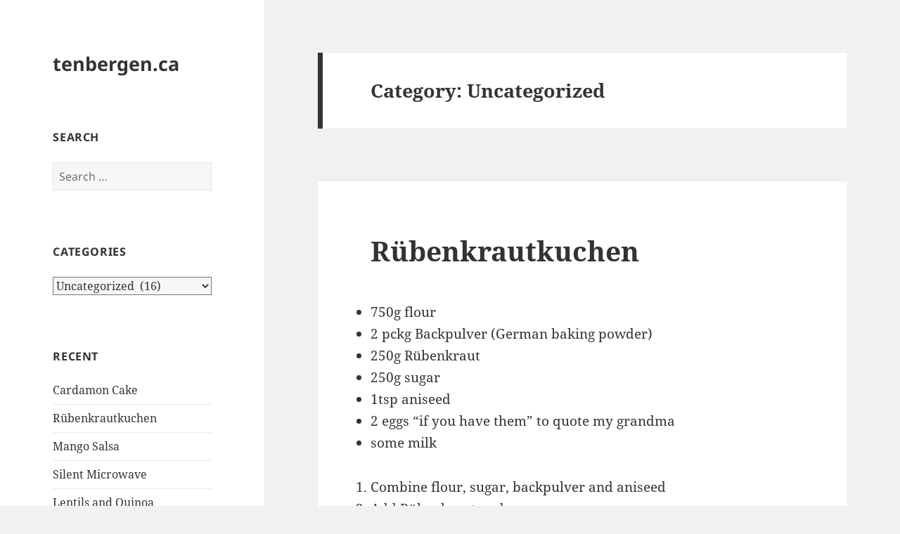

--- FILE ---
content_type: text/html; charset=UTF-8
request_url: https://www.tenbergen.ca/category/uncategorized/
body_size: 12839
content:
<!DOCTYPE html>
<html lang="en-CA" class="no-js">
<head>
	<meta charset="UTF-8">
	<meta name="viewport" content="width=device-width, initial-scale=1.0">
	<link rel="profile" href="https://gmpg.org/xfn/11">
	<link rel="pingback" href="https://www.tenbergen.ca/xmlrpc.php">
	<script>(function(html){html.className = html.className.replace(/\bno-js\b/,'js')})(document.documentElement);</script>
<title>Uncategorized &#8211; tenbergen.ca</title>
<meta name='robots' content='max-image-preview:large' />
	<style>img:is([sizes="auto" i], [sizes^="auto," i]) { contain-intrinsic-size: 3000px 1500px }</style>
	<link rel="alternate" type="application/rss+xml" title="tenbergen.ca &raquo; Feed" href="https://www.tenbergen.ca/feed/" />
<link rel="alternate" type="application/rss+xml" title="tenbergen.ca &raquo; Comments Feed" href="https://www.tenbergen.ca/comments/feed/" />
<link rel="alternate" type="application/rss+xml" title="tenbergen.ca &raquo; Uncategorized Category Feed" href="https://www.tenbergen.ca/category/uncategorized/feed/" />
<script>
window._wpemojiSettings = {"baseUrl":"https:\/\/s.w.org\/images\/core\/emoji\/16.0.1\/72x72\/","ext":".png","svgUrl":"https:\/\/s.w.org\/images\/core\/emoji\/16.0.1\/svg\/","svgExt":".svg","source":{"concatemoji":"https:\/\/www.tenbergen.ca\/wp-includes\/js\/wp-emoji-release.min.js?ver=6.8.3"}};
/*! This file is auto-generated */
!function(s,n){var o,i,e;function c(e){try{var t={supportTests:e,timestamp:(new Date).valueOf()};sessionStorage.setItem(o,JSON.stringify(t))}catch(e){}}function p(e,t,n){e.clearRect(0,0,e.canvas.width,e.canvas.height),e.fillText(t,0,0);var t=new Uint32Array(e.getImageData(0,0,e.canvas.width,e.canvas.height).data),a=(e.clearRect(0,0,e.canvas.width,e.canvas.height),e.fillText(n,0,0),new Uint32Array(e.getImageData(0,0,e.canvas.width,e.canvas.height).data));return t.every(function(e,t){return e===a[t]})}function u(e,t){e.clearRect(0,0,e.canvas.width,e.canvas.height),e.fillText(t,0,0);for(var n=e.getImageData(16,16,1,1),a=0;a<n.data.length;a++)if(0!==n.data[a])return!1;return!0}function f(e,t,n,a){switch(t){case"flag":return n(e,"\ud83c\udff3\ufe0f\u200d\u26a7\ufe0f","\ud83c\udff3\ufe0f\u200b\u26a7\ufe0f")?!1:!n(e,"\ud83c\udde8\ud83c\uddf6","\ud83c\udde8\u200b\ud83c\uddf6")&&!n(e,"\ud83c\udff4\udb40\udc67\udb40\udc62\udb40\udc65\udb40\udc6e\udb40\udc67\udb40\udc7f","\ud83c\udff4\u200b\udb40\udc67\u200b\udb40\udc62\u200b\udb40\udc65\u200b\udb40\udc6e\u200b\udb40\udc67\u200b\udb40\udc7f");case"emoji":return!a(e,"\ud83e\udedf")}return!1}function g(e,t,n,a){var r="undefined"!=typeof WorkerGlobalScope&&self instanceof WorkerGlobalScope?new OffscreenCanvas(300,150):s.createElement("canvas"),o=r.getContext("2d",{willReadFrequently:!0}),i=(o.textBaseline="top",o.font="600 32px Arial",{});return e.forEach(function(e){i[e]=t(o,e,n,a)}),i}function t(e){var t=s.createElement("script");t.src=e,t.defer=!0,s.head.appendChild(t)}"undefined"!=typeof Promise&&(o="wpEmojiSettingsSupports",i=["flag","emoji"],n.supports={everything:!0,everythingExceptFlag:!0},e=new Promise(function(e){s.addEventListener("DOMContentLoaded",e,{once:!0})}),new Promise(function(t){var n=function(){try{var e=JSON.parse(sessionStorage.getItem(o));if("object"==typeof e&&"number"==typeof e.timestamp&&(new Date).valueOf()<e.timestamp+604800&&"object"==typeof e.supportTests)return e.supportTests}catch(e){}return null}();if(!n){if("undefined"!=typeof Worker&&"undefined"!=typeof OffscreenCanvas&&"undefined"!=typeof URL&&URL.createObjectURL&&"undefined"!=typeof Blob)try{var e="postMessage("+g.toString()+"("+[JSON.stringify(i),f.toString(),p.toString(),u.toString()].join(",")+"));",a=new Blob([e],{type:"text/javascript"}),r=new Worker(URL.createObjectURL(a),{name:"wpTestEmojiSupports"});return void(r.onmessage=function(e){c(n=e.data),r.terminate(),t(n)})}catch(e){}c(n=g(i,f,p,u))}t(n)}).then(function(e){for(var t in e)n.supports[t]=e[t],n.supports.everything=n.supports.everything&&n.supports[t],"flag"!==t&&(n.supports.everythingExceptFlag=n.supports.everythingExceptFlag&&n.supports[t]);n.supports.everythingExceptFlag=n.supports.everythingExceptFlag&&!n.supports.flag,n.DOMReady=!1,n.readyCallback=function(){n.DOMReady=!0}}).then(function(){return e}).then(function(){var e;n.supports.everything||(n.readyCallback(),(e=n.source||{}).concatemoji?t(e.concatemoji):e.wpemoji&&e.twemoji&&(t(e.twemoji),t(e.wpemoji)))}))}((window,document),window._wpemojiSettings);
</script>
<style id='wp-emoji-styles-inline-css'>

	img.wp-smiley, img.emoji {
		display: inline !important;
		border: none !important;
		box-shadow: none !important;
		height: 1em !important;
		width: 1em !important;
		margin: 0 0.07em !important;
		vertical-align: -0.1em !important;
		background: none !important;
		padding: 0 !important;
	}
</style>
<link rel='stylesheet' id='wp-block-library-css' href='https://www.tenbergen.ca/wp-includes/css/dist/block-library/style.min.css?ver=6.8.3' media='all' />
<style id='wp-block-library-theme-inline-css'>
.wp-block-audio :where(figcaption){color:#555;font-size:13px;text-align:center}.is-dark-theme .wp-block-audio :where(figcaption){color:#ffffffa6}.wp-block-audio{margin:0 0 1em}.wp-block-code{border:1px solid #ccc;border-radius:4px;font-family:Menlo,Consolas,monaco,monospace;padding:.8em 1em}.wp-block-embed :where(figcaption){color:#555;font-size:13px;text-align:center}.is-dark-theme .wp-block-embed :where(figcaption){color:#ffffffa6}.wp-block-embed{margin:0 0 1em}.blocks-gallery-caption{color:#555;font-size:13px;text-align:center}.is-dark-theme .blocks-gallery-caption{color:#ffffffa6}:root :where(.wp-block-image figcaption){color:#555;font-size:13px;text-align:center}.is-dark-theme :root :where(.wp-block-image figcaption){color:#ffffffa6}.wp-block-image{margin:0 0 1em}.wp-block-pullquote{border-bottom:4px solid;border-top:4px solid;color:currentColor;margin-bottom:1.75em}.wp-block-pullquote cite,.wp-block-pullquote footer,.wp-block-pullquote__citation{color:currentColor;font-size:.8125em;font-style:normal;text-transform:uppercase}.wp-block-quote{border-left:.25em solid;margin:0 0 1.75em;padding-left:1em}.wp-block-quote cite,.wp-block-quote footer{color:currentColor;font-size:.8125em;font-style:normal;position:relative}.wp-block-quote:where(.has-text-align-right){border-left:none;border-right:.25em solid;padding-left:0;padding-right:1em}.wp-block-quote:where(.has-text-align-center){border:none;padding-left:0}.wp-block-quote.is-large,.wp-block-quote.is-style-large,.wp-block-quote:where(.is-style-plain){border:none}.wp-block-search .wp-block-search__label{font-weight:700}.wp-block-search__button{border:1px solid #ccc;padding:.375em .625em}:where(.wp-block-group.has-background){padding:1.25em 2.375em}.wp-block-separator.has-css-opacity{opacity:.4}.wp-block-separator{border:none;border-bottom:2px solid;margin-left:auto;margin-right:auto}.wp-block-separator.has-alpha-channel-opacity{opacity:1}.wp-block-separator:not(.is-style-wide):not(.is-style-dots){width:100px}.wp-block-separator.has-background:not(.is-style-dots){border-bottom:none;height:1px}.wp-block-separator.has-background:not(.is-style-wide):not(.is-style-dots){height:2px}.wp-block-table{margin:0 0 1em}.wp-block-table td,.wp-block-table th{word-break:normal}.wp-block-table :where(figcaption){color:#555;font-size:13px;text-align:center}.is-dark-theme .wp-block-table :where(figcaption){color:#ffffffa6}.wp-block-video :where(figcaption){color:#555;font-size:13px;text-align:center}.is-dark-theme .wp-block-video :where(figcaption){color:#ffffffa6}.wp-block-video{margin:0 0 1em}:root :where(.wp-block-template-part.has-background){margin-bottom:0;margin-top:0;padding:1.25em 2.375em}
</style>
<style id='classic-theme-styles-inline-css'>
/*! This file is auto-generated */
.wp-block-button__link{color:#fff;background-color:#32373c;border-radius:9999px;box-shadow:none;text-decoration:none;padding:calc(.667em + 2px) calc(1.333em + 2px);font-size:1.125em}.wp-block-file__button{background:#32373c;color:#fff;text-decoration:none}
</style>
<style id='global-styles-inline-css'>
:root{--wp--preset--aspect-ratio--square: 1;--wp--preset--aspect-ratio--4-3: 4/3;--wp--preset--aspect-ratio--3-4: 3/4;--wp--preset--aspect-ratio--3-2: 3/2;--wp--preset--aspect-ratio--2-3: 2/3;--wp--preset--aspect-ratio--16-9: 16/9;--wp--preset--aspect-ratio--9-16: 9/16;--wp--preset--color--black: #000000;--wp--preset--color--cyan-bluish-gray: #abb8c3;--wp--preset--color--white: #fff;--wp--preset--color--pale-pink: #f78da7;--wp--preset--color--vivid-red: #cf2e2e;--wp--preset--color--luminous-vivid-orange: #ff6900;--wp--preset--color--luminous-vivid-amber: #fcb900;--wp--preset--color--light-green-cyan: #7bdcb5;--wp--preset--color--vivid-green-cyan: #00d084;--wp--preset--color--pale-cyan-blue: #8ed1fc;--wp--preset--color--vivid-cyan-blue: #0693e3;--wp--preset--color--vivid-purple: #9b51e0;--wp--preset--color--dark-gray: #111;--wp--preset--color--light-gray: #f1f1f1;--wp--preset--color--yellow: #f4ca16;--wp--preset--color--dark-brown: #352712;--wp--preset--color--medium-pink: #e53b51;--wp--preset--color--light-pink: #ffe5d1;--wp--preset--color--dark-purple: #2e2256;--wp--preset--color--purple: #674970;--wp--preset--color--blue-gray: #22313f;--wp--preset--color--bright-blue: #55c3dc;--wp--preset--color--light-blue: #e9f2f9;--wp--preset--gradient--vivid-cyan-blue-to-vivid-purple: linear-gradient(135deg,rgba(6,147,227,1) 0%,rgb(155,81,224) 100%);--wp--preset--gradient--light-green-cyan-to-vivid-green-cyan: linear-gradient(135deg,rgb(122,220,180) 0%,rgb(0,208,130) 100%);--wp--preset--gradient--luminous-vivid-amber-to-luminous-vivid-orange: linear-gradient(135deg,rgba(252,185,0,1) 0%,rgba(255,105,0,1) 100%);--wp--preset--gradient--luminous-vivid-orange-to-vivid-red: linear-gradient(135deg,rgba(255,105,0,1) 0%,rgb(207,46,46) 100%);--wp--preset--gradient--very-light-gray-to-cyan-bluish-gray: linear-gradient(135deg,rgb(238,238,238) 0%,rgb(169,184,195) 100%);--wp--preset--gradient--cool-to-warm-spectrum: linear-gradient(135deg,rgb(74,234,220) 0%,rgb(151,120,209) 20%,rgb(207,42,186) 40%,rgb(238,44,130) 60%,rgb(251,105,98) 80%,rgb(254,248,76) 100%);--wp--preset--gradient--blush-light-purple: linear-gradient(135deg,rgb(255,206,236) 0%,rgb(152,150,240) 100%);--wp--preset--gradient--blush-bordeaux: linear-gradient(135deg,rgb(254,205,165) 0%,rgb(254,45,45) 50%,rgb(107,0,62) 100%);--wp--preset--gradient--luminous-dusk: linear-gradient(135deg,rgb(255,203,112) 0%,rgb(199,81,192) 50%,rgb(65,88,208) 100%);--wp--preset--gradient--pale-ocean: linear-gradient(135deg,rgb(255,245,203) 0%,rgb(182,227,212) 50%,rgb(51,167,181) 100%);--wp--preset--gradient--electric-grass: linear-gradient(135deg,rgb(202,248,128) 0%,rgb(113,206,126) 100%);--wp--preset--gradient--midnight: linear-gradient(135deg,rgb(2,3,129) 0%,rgb(40,116,252) 100%);--wp--preset--gradient--dark-gray-gradient-gradient: linear-gradient(90deg, rgba(17,17,17,1) 0%, rgba(42,42,42,1) 100%);--wp--preset--gradient--light-gray-gradient: linear-gradient(90deg, rgba(241,241,241,1) 0%, rgba(215,215,215,1) 100%);--wp--preset--gradient--white-gradient: linear-gradient(90deg, rgba(255,255,255,1) 0%, rgba(230,230,230,1) 100%);--wp--preset--gradient--yellow-gradient: linear-gradient(90deg, rgba(244,202,22,1) 0%, rgba(205,168,10,1) 100%);--wp--preset--gradient--dark-brown-gradient: linear-gradient(90deg, rgba(53,39,18,1) 0%, rgba(91,67,31,1) 100%);--wp--preset--gradient--medium-pink-gradient: linear-gradient(90deg, rgba(229,59,81,1) 0%, rgba(209,28,51,1) 100%);--wp--preset--gradient--light-pink-gradient: linear-gradient(90deg, rgba(255,229,209,1) 0%, rgba(255,200,158,1) 100%);--wp--preset--gradient--dark-purple-gradient: linear-gradient(90deg, rgba(46,34,86,1) 0%, rgba(66,48,123,1) 100%);--wp--preset--gradient--purple-gradient: linear-gradient(90deg, rgba(103,73,112,1) 0%, rgba(131,93,143,1) 100%);--wp--preset--gradient--blue-gray-gradient: linear-gradient(90deg, rgba(34,49,63,1) 0%, rgba(52,75,96,1) 100%);--wp--preset--gradient--bright-blue-gradient: linear-gradient(90deg, rgba(85,195,220,1) 0%, rgba(43,180,211,1) 100%);--wp--preset--gradient--light-blue-gradient: linear-gradient(90deg, rgba(233,242,249,1) 0%, rgba(193,218,238,1) 100%);--wp--preset--font-size--small: 13px;--wp--preset--font-size--medium: 20px;--wp--preset--font-size--large: 36px;--wp--preset--font-size--x-large: 42px;--wp--preset--spacing--20: 0.44rem;--wp--preset--spacing--30: 0.67rem;--wp--preset--spacing--40: 1rem;--wp--preset--spacing--50: 1.5rem;--wp--preset--spacing--60: 2.25rem;--wp--preset--spacing--70: 3.38rem;--wp--preset--spacing--80: 5.06rem;--wp--preset--shadow--natural: 6px 6px 9px rgba(0, 0, 0, 0.2);--wp--preset--shadow--deep: 12px 12px 50px rgba(0, 0, 0, 0.4);--wp--preset--shadow--sharp: 6px 6px 0px rgba(0, 0, 0, 0.2);--wp--preset--shadow--outlined: 6px 6px 0px -3px rgba(255, 255, 255, 1), 6px 6px rgba(0, 0, 0, 1);--wp--preset--shadow--crisp: 6px 6px 0px rgba(0, 0, 0, 1);}:where(.is-layout-flex){gap: 0.5em;}:where(.is-layout-grid){gap: 0.5em;}body .is-layout-flex{display: flex;}.is-layout-flex{flex-wrap: wrap;align-items: center;}.is-layout-flex > :is(*, div){margin: 0;}body .is-layout-grid{display: grid;}.is-layout-grid > :is(*, div){margin: 0;}:where(.wp-block-columns.is-layout-flex){gap: 2em;}:where(.wp-block-columns.is-layout-grid){gap: 2em;}:where(.wp-block-post-template.is-layout-flex){gap: 1.25em;}:where(.wp-block-post-template.is-layout-grid){gap: 1.25em;}.has-black-color{color: var(--wp--preset--color--black) !important;}.has-cyan-bluish-gray-color{color: var(--wp--preset--color--cyan-bluish-gray) !important;}.has-white-color{color: var(--wp--preset--color--white) !important;}.has-pale-pink-color{color: var(--wp--preset--color--pale-pink) !important;}.has-vivid-red-color{color: var(--wp--preset--color--vivid-red) !important;}.has-luminous-vivid-orange-color{color: var(--wp--preset--color--luminous-vivid-orange) !important;}.has-luminous-vivid-amber-color{color: var(--wp--preset--color--luminous-vivid-amber) !important;}.has-light-green-cyan-color{color: var(--wp--preset--color--light-green-cyan) !important;}.has-vivid-green-cyan-color{color: var(--wp--preset--color--vivid-green-cyan) !important;}.has-pale-cyan-blue-color{color: var(--wp--preset--color--pale-cyan-blue) !important;}.has-vivid-cyan-blue-color{color: var(--wp--preset--color--vivid-cyan-blue) !important;}.has-vivid-purple-color{color: var(--wp--preset--color--vivid-purple) !important;}.has-black-background-color{background-color: var(--wp--preset--color--black) !important;}.has-cyan-bluish-gray-background-color{background-color: var(--wp--preset--color--cyan-bluish-gray) !important;}.has-white-background-color{background-color: var(--wp--preset--color--white) !important;}.has-pale-pink-background-color{background-color: var(--wp--preset--color--pale-pink) !important;}.has-vivid-red-background-color{background-color: var(--wp--preset--color--vivid-red) !important;}.has-luminous-vivid-orange-background-color{background-color: var(--wp--preset--color--luminous-vivid-orange) !important;}.has-luminous-vivid-amber-background-color{background-color: var(--wp--preset--color--luminous-vivid-amber) !important;}.has-light-green-cyan-background-color{background-color: var(--wp--preset--color--light-green-cyan) !important;}.has-vivid-green-cyan-background-color{background-color: var(--wp--preset--color--vivid-green-cyan) !important;}.has-pale-cyan-blue-background-color{background-color: var(--wp--preset--color--pale-cyan-blue) !important;}.has-vivid-cyan-blue-background-color{background-color: var(--wp--preset--color--vivid-cyan-blue) !important;}.has-vivid-purple-background-color{background-color: var(--wp--preset--color--vivid-purple) !important;}.has-black-border-color{border-color: var(--wp--preset--color--black) !important;}.has-cyan-bluish-gray-border-color{border-color: var(--wp--preset--color--cyan-bluish-gray) !important;}.has-white-border-color{border-color: var(--wp--preset--color--white) !important;}.has-pale-pink-border-color{border-color: var(--wp--preset--color--pale-pink) !important;}.has-vivid-red-border-color{border-color: var(--wp--preset--color--vivid-red) !important;}.has-luminous-vivid-orange-border-color{border-color: var(--wp--preset--color--luminous-vivid-orange) !important;}.has-luminous-vivid-amber-border-color{border-color: var(--wp--preset--color--luminous-vivid-amber) !important;}.has-light-green-cyan-border-color{border-color: var(--wp--preset--color--light-green-cyan) !important;}.has-vivid-green-cyan-border-color{border-color: var(--wp--preset--color--vivid-green-cyan) !important;}.has-pale-cyan-blue-border-color{border-color: var(--wp--preset--color--pale-cyan-blue) !important;}.has-vivid-cyan-blue-border-color{border-color: var(--wp--preset--color--vivid-cyan-blue) !important;}.has-vivid-purple-border-color{border-color: var(--wp--preset--color--vivid-purple) !important;}.has-vivid-cyan-blue-to-vivid-purple-gradient-background{background: var(--wp--preset--gradient--vivid-cyan-blue-to-vivid-purple) !important;}.has-light-green-cyan-to-vivid-green-cyan-gradient-background{background: var(--wp--preset--gradient--light-green-cyan-to-vivid-green-cyan) !important;}.has-luminous-vivid-amber-to-luminous-vivid-orange-gradient-background{background: var(--wp--preset--gradient--luminous-vivid-amber-to-luminous-vivid-orange) !important;}.has-luminous-vivid-orange-to-vivid-red-gradient-background{background: var(--wp--preset--gradient--luminous-vivid-orange-to-vivid-red) !important;}.has-very-light-gray-to-cyan-bluish-gray-gradient-background{background: var(--wp--preset--gradient--very-light-gray-to-cyan-bluish-gray) !important;}.has-cool-to-warm-spectrum-gradient-background{background: var(--wp--preset--gradient--cool-to-warm-spectrum) !important;}.has-blush-light-purple-gradient-background{background: var(--wp--preset--gradient--blush-light-purple) !important;}.has-blush-bordeaux-gradient-background{background: var(--wp--preset--gradient--blush-bordeaux) !important;}.has-luminous-dusk-gradient-background{background: var(--wp--preset--gradient--luminous-dusk) !important;}.has-pale-ocean-gradient-background{background: var(--wp--preset--gradient--pale-ocean) !important;}.has-electric-grass-gradient-background{background: var(--wp--preset--gradient--electric-grass) !important;}.has-midnight-gradient-background{background: var(--wp--preset--gradient--midnight) !important;}.has-small-font-size{font-size: var(--wp--preset--font-size--small) !important;}.has-medium-font-size{font-size: var(--wp--preset--font-size--medium) !important;}.has-large-font-size{font-size: var(--wp--preset--font-size--large) !important;}.has-x-large-font-size{font-size: var(--wp--preset--font-size--x-large) !important;}
:where(.wp-block-post-template.is-layout-flex){gap: 1.25em;}:where(.wp-block-post-template.is-layout-grid){gap: 1.25em;}
:where(.wp-block-columns.is-layout-flex){gap: 2em;}:where(.wp-block-columns.is-layout-grid){gap: 2em;}
:root :where(.wp-block-pullquote){font-size: 1.5em;line-height: 1.6;}
</style>
<link rel='stylesheet' id='twentyfifteen-fonts-css' href='https://www.tenbergen.ca/wp-content/themes/twentyfifteen/assets/fonts/noto-sans-plus-noto-serif-plus-inconsolata.css?ver=20230328' media='all' />
<link rel='stylesheet' id='genericons-css' href='https://www.tenbergen.ca/wp-content/themes/twentyfifteen/genericons/genericons.css?ver=20201026' media='all' />
<link rel='stylesheet' id='twentyfifteen-style-css' href='https://www.tenbergen.ca/wp-content/themes/twentyfifteen/style.css?ver=20250415' media='all' />
<link rel='stylesheet' id='twentyfifteen-block-style-css' href='https://www.tenbergen.ca/wp-content/themes/twentyfifteen/css/blocks.css?ver=20240715' media='all' />
<script src="https://www.tenbergen.ca/wp-includes/js/jquery/jquery.min.js?ver=3.7.1" id="jquery-core-js"></script>
<script src="https://www.tenbergen.ca/wp-includes/js/jquery/jquery-migrate.min.js?ver=3.4.1" id="jquery-migrate-js"></script>
<script id="twentyfifteen-script-js-extra">
var screenReaderText = {"expand":"<span class=\"screen-reader-text\">expand child menu<\/span>","collapse":"<span class=\"screen-reader-text\">collapse child menu<\/span>"};
</script>
<script src="https://www.tenbergen.ca/wp-content/themes/twentyfifteen/js/functions.js?ver=20250303" id="twentyfifteen-script-js" defer data-wp-strategy="defer"></script>
<link rel="https://api.w.org/" href="https://www.tenbergen.ca/wp-json/" /><link rel="alternate" title="JSON" type="application/json" href="https://www.tenbergen.ca/wp-json/wp/v2/categories/1" /><link rel="EditURI" type="application/rsd+xml" title="RSD" href="https://www.tenbergen.ca/xmlrpc.php?rsd" />
<meta name="generator" content="WordPress 6.8.3" />
<style>.recentcomments a{display:inline !important;padding:0 !important;margin:0 !important;}</style></head>

<body class="archive category category-uncategorized category-1 wp-embed-responsive wp-theme-twentyfifteen">
<div id="page" class="hfeed site">
	<a class="skip-link screen-reader-text" href="#content">
		Skip to content	</a>

	<div id="sidebar" class="sidebar">
		<header id="masthead" class="site-header">
			<div class="site-branding">
										<p class="site-title"><a href="https://www.tenbergen.ca/" rel="home" >tenbergen.ca</a></p>
										<button class="secondary-toggle">Menu and widgets</button>
			</div><!-- .site-branding -->
		</header><!-- .site-header -->

			<div id="secondary" class="secondary">

		
		
					<div id="widget-area" class="widget-area" role="complementary">
				<aside id="search-3" class="widget widget_search"><h2 class="widget-title">Search</h2><form role="search" method="get" class="search-form" action="https://www.tenbergen.ca/">
				<label>
					<span class="screen-reader-text">Search for:</span>
					<input type="search" class="search-field" placeholder="Search &hellip;" value="" name="s" />
				</label>
				<input type="submit" class="search-submit screen-reader-text" value="Search" />
			</form></aside><aside id="categories-3" class="widget widget_categories"><h2 class="widget-title">Categories</h2><form action="https://www.tenbergen.ca" method="get"><label class="screen-reader-text" for="cat">Categories</label><select  name='cat' id='cat' class='postform'>
	<option value='-1'>Select Category</option>
	<option class="level-0" value="5">As seen&nbsp;&nbsp;(8)</option>
	<option class="level-0" value="7">Lifelong learning&nbsp;&nbsp;(11)</option>
	<option class="level-0" value="10">Made by me&nbsp;&nbsp;(11)</option>
	<option class="level-0" value="4">Made me happy&nbsp;&nbsp;(16)</option>
	<option class="level-0" value="3">Making things work my way&nbsp;&nbsp;(32)</option>
	<option class="level-0" value="18">Neat fixes&nbsp;&nbsp;(3)</option>
	<option class="level-0" value="19">Rowing&nbsp;&nbsp;(3)</option>
	<option class="level-0" value="17">Tasty&nbsp;&nbsp;(9)</option>
	<option class="level-0" value="1" selected="selected">Uncategorized&nbsp;&nbsp;(16)</option>
	<option class="level-0" value="8">wikiwandering&nbsp;&nbsp;(2)</option>
</select>
</form><script>
(function() {
	var dropdown = document.getElementById( "cat" );
	function onCatChange() {
		if ( dropdown.options[ dropdown.selectedIndex ].value > 0 ) {
			dropdown.parentNode.submit();
		}
	}
	dropdown.onchange = onCatChange;
})();
</script>
</aside>
		<aside id="recent-posts-3" class="widget widget_recent_entries">
		<h2 class="widget-title">Recent</h2><nav aria-label="Recent">
		<ul>
											<li>
					<a href="https://www.tenbergen.ca/cardamon-cake/">Cardamon Cake</a>
									</li>
											<li>
					<a href="https://www.tenbergen.ca/rubenkrautkuchen/">Rübenkrautkuchen</a>
									</li>
											<li>
					<a href="https://www.tenbergen.ca/mango-salsa/">Mango Salsa</a>
									</li>
											<li>
					<a href="https://www.tenbergen.ca/silent-microwave/">Silent Microwave</a>
									</li>
											<li>
					<a href="https://www.tenbergen.ca/lentils-and-quinoa-2/">Lentils and Quinoa</a>
									</li>
					</ul>

		</nav></aside><aside id="linkcat-2" class="widget widget_links"><h2 class="widget-title">Blogroll</h2>
	<ul class='xoxo blogroll'>
<li><a href="http://www.instructables.com/member/berserk/" rel="me" title="Instructables profile since 2007" target="_blank">Instructables profile</a></li>
<li><a href="https://en.wikipedia.org/wiki/User:Tenbergen" rel="me" title="Wikipedia profile since 2006" target="_blank">Wikipedia profile</a></li>

	</ul>
</aside>
<aside id="tag_cloud-2" class="widget widget_tag_cloud"><h2 class="widget-title">Categories</h2><nav aria-label="Categories"><div class="tagcloud"><ul class='wp-tag-cloud' role='list'>
	<li><a href="https://www.tenbergen.ca/category/as_seen/" class="tag-cloud-link tag-link-5 tag-link-position-1" style="font-size: 14.326923076923pt;" aria-label="As seen (8 items)">As seen</a></li>
	<li><a href="https://www.tenbergen.ca/category/lifelong-learning/" class="tag-cloud-link tag-link-7 tag-link-position-2" style="font-size: 16.076923076923pt;" aria-label="Lifelong learning (11 items)">Lifelong learning</a></li>
	<li><a href="https://www.tenbergen.ca/category/made-by-me/" class="tag-cloud-link tag-link-10 tag-link-position-3" style="font-size: 16.076923076923pt;" aria-label="Made by me (11 items)">Made by me</a></li>
	<li><a href="https://www.tenbergen.ca/category/made_me_happy/" class="tag-cloud-link tag-link-4 tag-link-position-4" style="font-size: 18.096153846154pt;" aria-label="Made me happy (16 items)">Made me happy</a></li>
	<li><a href="https://www.tenbergen.ca/category/making_things_work_my_way/" class="tag-cloud-link tag-link-3 tag-link-position-5" style="font-size: 22pt;" aria-label="Making things work my way (32 items)">Making things work my way</a></li>
	<li><a href="https://www.tenbergen.ca/category/neat-fixes/" class="tag-cloud-link tag-link-18 tag-link-position-6" style="font-size: 9.6153846153846pt;" aria-label="Neat fixes (3 items)">Neat fixes</a></li>
	<li><a href="https://www.tenbergen.ca/category/rowing/" class="tag-cloud-link tag-link-19 tag-link-position-7" style="font-size: 9.6153846153846pt;" aria-label="Rowing (3 items)">Rowing</a></li>
	<li><a href="https://www.tenbergen.ca/category/tasty/" class="tag-cloud-link tag-link-17 tag-link-position-8" style="font-size: 15pt;" aria-label="Tasty (9 items)">Tasty</a></li>
	<li><a href="https://www.tenbergen.ca/category/uncategorized/" class="tag-cloud-link tag-link-1 tag-link-position-9" style="font-size: 18.096153846154pt;" aria-label="Uncategorized (16 items)">Uncategorized</a></li>
	<li><a href="https://www.tenbergen.ca/category/wikiwandering/" class="tag-cloud-link tag-link-8 tag-link-position-10" style="font-size: 8pt;" aria-label="wikiwandering (2 items)">wikiwandering</a></li>
</ul>
</div>
</nav></aside><aside id="search-2" class="widget widget_search"><form role="search" method="get" class="search-form" action="https://www.tenbergen.ca/">
				<label>
					<span class="screen-reader-text">Search for:</span>
					<input type="search" class="search-field" placeholder="Search &hellip;" value="" name="s" />
				</label>
				<input type="submit" class="search-submit screen-reader-text" value="Search" />
			</form></aside>
		<aside id="recent-posts-2" class="widget widget_recent_entries">
		<h2 class="widget-title">Recent Posts</h2><nav aria-label="Recent Posts">
		<ul>
											<li>
					<a href="https://www.tenbergen.ca/cardamon-cake/">Cardamon Cake</a>
									</li>
											<li>
					<a href="https://www.tenbergen.ca/rubenkrautkuchen/">Rübenkrautkuchen</a>
									</li>
											<li>
					<a href="https://www.tenbergen.ca/mango-salsa/">Mango Salsa</a>
									</li>
											<li>
					<a href="https://www.tenbergen.ca/silent-microwave/">Silent Microwave</a>
									</li>
											<li>
					<a href="https://www.tenbergen.ca/lentils-and-quinoa-2/">Lentils and Quinoa</a>
									</li>
					</ul>

		</nav></aside><aside id="recent-comments-2" class="widget widget_recent_comments"><h2 class="widget-title">Recent Comments</h2><nav aria-label="Recent Comments"><ul id="recentcomments"><li class="recentcomments"><span class="comment-author-link"><a href="http://www.joespringwrites.com" class="url" rel="ugc external nofollow">Joe Spring</a></span> on <a href="https://www.tenbergen.ca/3d-printed-fence-for-a-stanley-78-rabbet-plane/#comment-5291">3d printed fence for a Stanley #78 Rabbet Plane</a></li><li class="recentcomments"><span class="comment-author-link"><a href="https://www.tenbergen.ca" class="url" rel="ugc">admin</a></span> on <a href="https://www.tenbergen.ca/3d-printed-fence-for-a-stanley-78-rabbet-plane/#comment-1854">3d printed fence for a Stanley #78 Rabbet Plane</a></li><li class="recentcomments"><span class="comment-author-link">darryl portelli</span> on <a href="https://www.tenbergen.ca/3d-printed-fence-for-a-stanley-78-rabbet-plane/#comment-1853">3d printed fence for a Stanley #78 Rabbet Plane</a></li><li class="recentcomments"><span class="comment-author-link"><a href="https://www.tenbergen.ca" class="url" rel="ugc">admin</a></span> on <a href="https://www.tenbergen.ca/3d-printed-fence-for-a-stanley-78-rabbet-plane/#comment-1538">3d printed fence for a Stanley #78 Rabbet Plane</a></li><li class="recentcomments"><span class="comment-author-link">Joe</span> on <a href="https://www.tenbergen.ca/3d-printed-fence-for-a-stanley-78-rabbet-plane/#comment-1419">3d printed fence for a Stanley #78 Rabbet Plane</a></li></ul></nav></aside><aside id="archives-2" class="widget widget_archive"><h2 class="widget-title">Archives</h2><nav aria-label="Archives">
			<ul>
					<li><a href='https://www.tenbergen.ca/2023/04/'>April 2023</a></li>
	<li><a href='https://www.tenbergen.ca/2023/03/'>March 2023</a></li>
	<li><a href='https://www.tenbergen.ca/2022/12/'>December 2022</a></li>
	<li><a href='https://www.tenbergen.ca/2022/06/'>June 2022</a></li>
	<li><a href='https://www.tenbergen.ca/2022/04/'>April 2022</a></li>
	<li><a href='https://www.tenbergen.ca/2022/01/'>January 2022</a></li>
	<li><a href='https://www.tenbergen.ca/2021/02/'>February 2021</a></li>
	<li><a href='https://www.tenbergen.ca/2020/12/'>December 2020</a></li>
	<li><a href='https://www.tenbergen.ca/2020/10/'>October 2020</a></li>
	<li><a href='https://www.tenbergen.ca/2020/09/'>September 2020</a></li>
	<li><a href='https://www.tenbergen.ca/2020/08/'>August 2020</a></li>
	<li><a href='https://www.tenbergen.ca/2020/07/'>July 2020</a></li>
	<li><a href='https://www.tenbergen.ca/2019/09/'>September 2019</a></li>
	<li><a href='https://www.tenbergen.ca/2019/02/'>February 2019</a></li>
	<li><a href='https://www.tenbergen.ca/2019/01/'>January 2019</a></li>
	<li><a href='https://www.tenbergen.ca/2018/10/'>October 2018</a></li>
	<li><a href='https://www.tenbergen.ca/2018/08/'>August 2018</a></li>
	<li><a href='https://www.tenbergen.ca/2018/06/'>June 2018</a></li>
	<li><a href='https://www.tenbergen.ca/2018/05/'>May 2018</a></li>
	<li><a href='https://www.tenbergen.ca/2018/04/'>April 2018</a></li>
	<li><a href='https://www.tenbergen.ca/2018/03/'>March 2018</a></li>
	<li><a href='https://www.tenbergen.ca/2018/01/'>January 2018</a></li>
	<li><a href='https://www.tenbergen.ca/2017/10/'>October 2017</a></li>
	<li><a href='https://www.tenbergen.ca/2017/04/'>April 2017</a></li>
	<li><a href='https://www.tenbergen.ca/2017/01/'>January 2017</a></li>
	<li><a href='https://www.tenbergen.ca/2016/12/'>December 2016</a></li>
	<li><a href='https://www.tenbergen.ca/2016/11/'>November 2016</a></li>
	<li><a href='https://www.tenbergen.ca/2016/09/'>September 2016</a></li>
	<li><a href='https://www.tenbergen.ca/2016/08/'>August 2016</a></li>
	<li><a href='https://www.tenbergen.ca/2016/06/'>June 2016</a></li>
	<li><a href='https://www.tenbergen.ca/2016/04/'>April 2016</a></li>
	<li><a href='https://www.tenbergen.ca/2016/03/'>March 2016</a></li>
	<li><a href='https://www.tenbergen.ca/2016/02/'>February 2016</a></li>
	<li><a href='https://www.tenbergen.ca/2016/01/'>January 2016</a></li>
	<li><a href='https://www.tenbergen.ca/2015/12/'>December 2015</a></li>
	<li><a href='https://www.tenbergen.ca/2015/11/'>November 2015</a></li>
	<li><a href='https://www.tenbergen.ca/2015/10/'>October 2015</a></li>
	<li><a href='https://www.tenbergen.ca/2015/09/'>September 2015</a></li>
	<li><a href='https://www.tenbergen.ca/2015/08/'>August 2015</a></li>
	<li><a href='https://www.tenbergen.ca/2015/07/'>July 2015</a></li>
			</ul>

			</nav></aside><aside id="categories-2" class="widget widget_categories"><h2 class="widget-title">Categories</h2><nav aria-label="Categories">
			<ul>
					<li class="cat-item cat-item-5"><a href="https://www.tenbergen.ca/category/as_seen/">As seen</a>
</li>
	<li class="cat-item cat-item-7"><a href="https://www.tenbergen.ca/category/lifelong-learning/">Lifelong learning</a>
</li>
	<li class="cat-item cat-item-10"><a href="https://www.tenbergen.ca/category/made-by-me/">Made by me</a>
</li>
	<li class="cat-item cat-item-4"><a href="https://www.tenbergen.ca/category/made_me_happy/">Made me happy</a>
</li>
	<li class="cat-item cat-item-3"><a href="https://www.tenbergen.ca/category/making_things_work_my_way/">Making things work my way</a>
</li>
	<li class="cat-item cat-item-18"><a href="https://www.tenbergen.ca/category/neat-fixes/">Neat fixes</a>
</li>
	<li class="cat-item cat-item-19"><a href="https://www.tenbergen.ca/category/rowing/">Rowing</a>
</li>
	<li class="cat-item cat-item-17"><a href="https://www.tenbergen.ca/category/tasty/">Tasty</a>
</li>
	<li class="cat-item cat-item-1 current-cat"><a aria-current="page" href="https://www.tenbergen.ca/category/uncategorized/">Uncategorized</a>
</li>
	<li class="cat-item cat-item-8"><a href="https://www.tenbergen.ca/category/wikiwandering/">wikiwandering</a>
</li>
			</ul>

			</nav></aside><aside id="meta-2" class="widget widget_meta"><h2 class="widget-title">Meta</h2><nav aria-label="Meta">
		<ul>
						<li><a href="https://www.tenbergen.ca/wp-login.php">Log in</a></li>
			<li><a href="https://www.tenbergen.ca/feed/">Entries feed</a></li>
			<li><a href="https://www.tenbergen.ca/comments/feed/">Comments feed</a></li>

			<li><a href="https://en-ca.wordpress.org/">WordPress.org</a></li>
		</ul>

		</nav></aside>			</div><!-- .widget-area -->
		
	</div><!-- .secondary -->

	</div><!-- .sidebar -->

	<div id="content" class="site-content">

	<section id="primary" class="content-area">
		<main id="main" class="site-main">

		
			<header class="page-header">
				<h1 class="page-title">Category: <span>Uncategorized</span></h1>			</header><!-- .page-header -->

			
<article id="post-758" class="post-758 post type-post status-publish format-standard hentry category-uncategorized">
	
	<header class="entry-header">
		<h2 class="entry-title"><a href="https://www.tenbergen.ca/rubenkrautkuchen/" rel="bookmark">Rübenkrautkuchen</a></h2>	</header><!-- .entry-header -->

	<div class="entry-content">
		<ul>
<li>750g flour</li>
<li>2 pckg Backpulver (German baking powder)</li>
<li>250g Rübenkraut</li>
<li>250g sugar</li>
<li>1tsp aniseed</li>
<li>2 eggs &#8220;if you have them&#8221; to quote my grandma</li>
<li>some milk</li>
</ul>
<ol>
<li>Combine flour, sugar, backpulver and aniseed</li>
<li>Add Rübenkraut and eggs</li>
<li>Add enough milk so the dough is just about &#8220;not patschig&#8221; &#8211; gotta like these Oma descriptions, I think she meant it&#8217;s not runny</li>
<li>Grease a bundt cake form (or a loaf or other form) and add the dough</li>
<li>bake for at least an hour at &#8220;medium heat&#8221; (~350F)</li>
</ol>
	</div><!-- .entry-content -->

	
	<footer class="entry-footer">
		<span class="posted-on"><span class="screen-reader-text">Posted on </span><a href="https://www.tenbergen.ca/rubenkrautkuchen/" rel="bookmark"><time class="entry-date published updated" datetime="2023-03-10T22:16:01-06:00">2023-03-10</time></a></span><span class="cat-links"><span class="screen-reader-text">Categories </span><a href="https://www.tenbergen.ca/category/uncategorized/" rel="category tag">Uncategorized</a></span><span class="comments-link"><a href="https://www.tenbergen.ca/rubenkrautkuchen/#respond">Leave a comment<span class="screen-reader-text"> on Rübenkrautkuchen</span></a></span>			</footer><!-- .entry-footer -->

</article><!-- #post-758 -->

<article id="post-513" class="post-513 post type-post status-publish format-standard hentry category-uncategorized">
	
	<header class="entry-header">
		<h2 class="entry-title"><a href="https://www.tenbergen.ca/mango-salsa/" rel="bookmark">Mango Salsa</a></h2>	</header><!-- .entry-header -->

	<div class="entry-content">
		<ul>
<li>1-2 Mangos</li>
<li>1-2 Red Onions</li>
<li>1 or more Jalapenos (or other hot peppers)</li>
<li>Lotsa Cilantro (fresh or paste)</li>
<li>As much Lime juice as you like</li>
<li>Salt and pepper if you want</li>
</ul>
<p>Cut mix, and let sit for a few hours. Serve with tortilla chips. Maybe next time I make this I will finally remember to add a picture. </p>
	</div><!-- .entry-content -->

	
	<footer class="entry-footer">
		<span class="posted-on"><span class="screen-reader-text">Posted on </span><a href="https://www.tenbergen.ca/mango-salsa/" rel="bookmark"><time class="entry-date published updated" datetime="2022-12-17T17:20:19-06:00">2022-12-17</time></a></span><span class="cat-links"><span class="screen-reader-text">Categories </span><a href="https://www.tenbergen.ca/category/uncategorized/" rel="category tag">Uncategorized</a></span><span class="comments-link"><a href="https://www.tenbergen.ca/mango-salsa/#respond">Leave a comment<span class="screen-reader-text"> on Mango Salsa</span></a></span>			</footer><!-- .entry-footer -->

</article><!-- #post-513 -->

<article id="post-740" class="post-740 post type-post status-publish format-standard hentry category-uncategorized">
	
	<header class="entry-header">
		<h2 class="entry-title"><a href="https://www.tenbergen.ca/silent-microwave/" rel="bookmark">Silent Microwave</a></h2>	</header><!-- .entry-header -->

	<div class="entry-content">
		
<p>I was happy to find out that I can turn off the sound on my microwave. Without taking it apart to cut out the speaker, as I did on my UPS. The instructions vary for different microwaves, but for my Panasonic NN-ST663S the <a href="https://eng-ca.faq.panasonic.com/app/answers/detail/a_id/58363">instructions </a>are:</p>



<ol class="wp-block-list"><li>Plug it in, &#8220;88:88&#8221; displays</li><li>Press <strong>Start button </strong>to see the top or bottom bar of the last letter blink next to the kg or lb label; press [<strong>Timer/Clock</strong>] to choose between them if you want</li><li>Press [<strong>Start</strong>] again to display &#8220;Beep&#8221; The oven has both Beep On and Beep Off mode. Default is on.</li><li>Press [<strong>Timer/Clock</strong>] to change to &#8220;Beep Off&#8221;</li><li>Press [<strong>Stop/Reset</strong>] to exit.</li></ol>
	</div><!-- .entry-content -->

	
	<footer class="entry-footer">
		<span class="posted-on"><span class="screen-reader-text">Posted on </span><a href="https://www.tenbergen.ca/silent-microwave/" rel="bookmark"><time class="entry-date published updated" datetime="2022-06-15T23:38:33-06:00">2022-06-15</time></a></span><span class="cat-links"><span class="screen-reader-text">Categories </span><a href="https://www.tenbergen.ca/category/uncategorized/" rel="category tag">Uncategorized</a></span><span class="comments-link"><a href="https://www.tenbergen.ca/silent-microwave/#respond">Leave a comment<span class="screen-reader-text"> on Silent Microwave</span></a></span>			</footer><!-- .entry-footer -->

</article><!-- #post-740 -->

<article id="post-525" class="post-525 post type-post status-publish format-standard hentry category-uncategorized">
	
	<header class="entry-header">
		<h2 class="entry-title"><a href="https://www.tenbergen.ca/gurkensalat/" rel="bookmark">Gurkensalat</a></h2>	</header><!-- .entry-header -->

	<div class="entry-content">
		<p>Ingredients</p>
<p><span style="color: #ff0000;">There is a 30 min &#8211; 3hr sitting time in this recipe</span></p>
<ul>
<li>3 Cucumbers</li>
<li>salt</li>
<li>sugar/honey (6 tbsp)</li>
<li>dill (2 tbsbp)</li>
<li>vinegar (6 tbsp)</li>
<li>salt</li>
<li>pepper</li>
<li>onion (1 small, 1/4 of our usual)</li>
<li>cream or sour cream or milk (125ml or so)</li>
</ul>
<p>Instructions</p>
<ul>
<li>peel and slice 3 cucumbers</li>
<li>add a fair bit of salt to let them drain out water</li>
<li>wait for 30 min &#8211; 3hrs; slightly push water out of the cucumbers and discard the water</li>
<li>mix sauce and onions and add</li>
</ul>
	</div><!-- .entry-content -->

	
	<footer class="entry-footer">
		<span class="posted-on"><span class="screen-reader-text">Posted on </span><a href="https://www.tenbergen.ca/gurkensalat/" rel="bookmark"><time class="entry-date published" datetime="2022-01-15T21:20:23-06:00">2022-01-15</time><time class="updated" datetime="2022-01-15T21:31:48-06:00">2022-01-15</time></a></span><span class="cat-links"><span class="screen-reader-text">Categories </span><a href="https://www.tenbergen.ca/category/uncategorized/" rel="category tag">Uncategorized</a></span><span class="comments-link"><a href="https://www.tenbergen.ca/gurkensalat/#respond">Leave a comment<span class="screen-reader-text"> on Gurkensalat</span></a></span>			</footer><!-- .entry-footer -->

</article><!-- #post-525 -->

<article id="post-572" class="post-572 post type-post status-publish format-standard has-post-thumbnail hentry category-making_things_work_my_way category-neat-fixes category-uncategorized">
	
	<a class="post-thumbnail" href="https://www.tenbergen.ca/adjustable-gate-latch/" aria-hidden="true">
		<img width="825" height="510" src="https://www.tenbergen.ca/wp-content/uploads/2020/08/20200811_180509-825x510.jpg" class="attachment-post-thumbnail size-post-thumbnail wp-post-image" alt="Adjustable gate latch" decoding="async" fetchpriority="high" />	</a>

		
	<header class="entry-header">
		<h2 class="entry-title"><a href="https://www.tenbergen.ca/adjustable-gate-latch/" rel="bookmark">Adjustable gate latch</a></h2>	</header><!-- .entry-header -->

	<div class="entry-content">
		<div><img decoding="async" class="alignright wp-image-573" src="https://www.tenbergen.ca/wp-content/uploads/2020/08/20200811_180509-scaled.jpg" alt="" width="193" height="257" srcset="https://www.tenbergen.ca/wp-content/uploads/2020/08/20200811_180509-scaled.jpg 1920w, https://www.tenbergen.ca/wp-content/uploads/2020/08/20200811_180509-225x300.jpg 225w, https://www.tenbergen.ca/wp-content/uploads/2020/08/20200811_180509-768x1024.jpg 768w, https://www.tenbergen.ca/wp-content/uploads/2020/08/20200811_180509-1152x1536.jpg 1152w, https://www.tenbergen.ca/wp-content/uploads/2020/08/20200811_180509-1536x2048.jpg 1536w" sizes="(max-width: 193px) 100vw, 193px" />The soil in Winnipeg is all clay so it shifts a lot between dry and wet times. That means nothing is ever straight and level for long. So, the gate latch needs to be adjusted frequently.</div>
<div>I finally added the quick release from a bike seat for tool-less adjustments. I have a bunch of them around because I don&#8217;t like to help out the thieves by leaving them on a bike.</div>
	</div><!-- .entry-content -->

	
	<footer class="entry-footer">
		<span class="posted-on"><span class="screen-reader-text">Posted on </span><a href="https://www.tenbergen.ca/adjustable-gate-latch/" rel="bookmark"><time class="entry-date published" datetime="2020-08-12T22:07:15-06:00">2020-08-12</time><time class="updated" datetime="2021-03-24T18:32:29-06:00">2021-03-24</time></a></span><span class="cat-links"><span class="screen-reader-text">Categories </span><a href="https://www.tenbergen.ca/category/making_things_work_my_way/" rel="category tag">Making things work my way</a>, <a href="https://www.tenbergen.ca/category/neat-fixes/" rel="category tag">Neat fixes</a>, <a href="https://www.tenbergen.ca/category/uncategorized/" rel="category tag">Uncategorized</a></span><span class="comments-link"><a href="https://www.tenbergen.ca/adjustable-gate-latch/#respond">Leave a comment<span class="screen-reader-text"> on Adjustable gate latch</span></a></span>			</footer><!-- .entry-footer -->

</article><!-- #post-572 -->

<article id="post-529" class="post-529 post type-post status-publish format-standard hentry category-made-by-me category-made_me_happy category-tasty category-uncategorized">
	
	<header class="entry-header">
		<h2 class="entry-title"><a href="https://www.tenbergen.ca/shakshuka/" rel="bookmark">Shakshuka</a></h2>	</header><!-- .entry-header -->

	<div class="entry-content">
		
<div class="wp-block-image">
<figure class="alignright"><img decoding="async" width="2560" height="2495" class="wp-image-556" src="https://www.tenbergen.ca/wp-content/uploads/2020/07/20200726_133026-scaled.jpg" alt="Shakshuka in a frying pan" srcset="https://www.tenbergen.ca/wp-content/uploads/2020/07/20200726_133026-scaled.jpg 2560w, https://www.tenbergen.ca/wp-content/uploads/2020/07/20200726_133026-300x292.jpg 300w, https://www.tenbergen.ca/wp-content/uploads/2020/07/20200726_133026-1024x998.jpg 1024w, https://www.tenbergen.ca/wp-content/uploads/2020/07/20200726_133026-768x749.jpg 768w, https://www.tenbergen.ca/wp-content/uploads/2020/07/20200726_133026-1536x1497.jpg 1536w, https://www.tenbergen.ca/wp-content/uploads/2020/07/20200726_133026-2048x1996.jpg 2048w" sizes="(max-width: 2560px) 100vw, 2560px" /></figure>
</div>



<ul class="wp-block-list">
<li>1+ <strong>onion</strong>, diced</li>
<li class="wprm-recipe-ingredient"><span class="wprm-recipe-ingredient-amount">0+ </span><strong><span class="wprm-recipe-ingredient-name">red bell pepper</span></strong>, <span class="wprm-recipe-ingredient-notes wprm-recipe-ingredient-notes-normal">seeded and diced</span></li>
<li class="wprm-recipe-ingredient"><span class="wprm-recipe-ingredient-amount">2+ tbsp</span><span class="wprm-recipe-ingredient-name"> of prepared <strong>garlic </strong></span></li>
<li class="wprm-recipe-ingredient"><span class="wprm-recipe-ingredient-amount">2</span> <span class="wprm-recipe-ingredient-unit">tsp</span> <strong><span class="wprm-recipe-ingredient-name">paprika</span></strong></li>
<li class="wprm-recipe-ingredient"><span class="wprm-recipe-ingredient-amount">1</span> <span class="wprm-recipe-ingredient-unit">tsp</span> <strong><span class="wprm-recipe-ingredient-name">cumin</span></strong></li>
<li class="wprm-recipe-ingredient"><span class="wprm-recipe-ingredient-amount">1/4</span> <span class="wprm-recipe-ingredient-unit">tsp</span> <strong><span class="wprm-recipe-ingredient-name">chili powder</span></strong></li>
<li class="wprm-recipe-ingredient"><span class="wprm-recipe-ingredient-amount">1</span> <span class="wprm-recipe-ingredient-name">28-ounce <strong>can of whole peeled tomatoes</strong></span></li>
<li class="wprm-recipe-ingredient"><span class="wprm-recipe-ingredient-amount">6</span> <span class="wprm-recipe-ingredient-name">large <strong>eggs</strong></span></li>
<li class="wprm-recipe-ingredient"><span class="wprm-recipe-ingredient-name"><strong>salt and peppe</strong>r</span>, <span class="wprm-recipe-ingredient-notes wprm-recipe-ingredient-notes-normal">to taste</span></li>
<li class="wprm-recipe-ingredient"><span class="wprm-recipe-ingredient-name">0+ fresh or prepared <strong>cilantro</strong></span>, <span class="wprm-recipe-ingredient-notes wprm-recipe-ingredient-notes-normal">chopped</span></li>
<li class="wprm-recipe-ingredient"><span class="wprm-recipe-ingredient-name">0+ fresh <strong>parsley</strong></span>, <span class="wprm-recipe-ingredient-notes wprm-recipe-ingredient-notes-normal">chopped</span></li>
<li>0+ <strong>feta</strong></li>
</ul>



<ol class="wp-block-list">
<li>fry up onion and garlic until they start to brown</li>
<li>add spices, pepper and tomatoes and simmer</li>
<li>break up tomatos with a potato masher or similar so they are not too big but still have some texture</li>
<li>make a  hole for each egg and crack the egg into the sauce</li>
<li>cook with a lid for 5-8 minutes depending how you like your egg</li>
<li>Add feta, cilantro and parsley</li>
</ol>

<p><script type="application/ld+json">
    {
      "@context": "https://schema.org/",
      "@type": "Recipe",
      "name": "Shakshuka",
      "image": "https://www.tenbergen.ca/wp-content/uploads/2020/07/20200726_133026-scaled.jpg",
      "author": {
        "@type": "Person",
        "name": "Tenbergen"
      },
      "datePublished": "2022-01-15",
      "description": "Quick tomato and egg dish",
      "prepTime": "PT15M",
      "cookTime": "PT8M",
      "totalTime": "PT50M",
      "keywords": "egg, tomato, breakfast",
      "recipeYield": "3",
      "recipeCategory": "Breakfast",
      "recipeIngredient": [
        "2 cups of flour",
        "1 or more onion, diced",
        "0 or more red bell pepper, seeded and diced",
        "2+ tbsp of prepared garlic",
        "2 tsp paprika",
        "1 tsp cumin",
        "1/4 tsp chili powder",
        "1 28-ounce can of whole peeled tomatoes",
        "6 large eggs",
        "salt and pepper, to taste",
        "0 or more fresh or prepared cilantro, chopped",
        "0 or more fresh parsley, chopped",
        "0 or more feta"],
      "recipeInstructions": [
         {
          "@type": "HowToStep",
          "text": "fry up onion and garlic until they start to brown"
        },
        {
          "@type": "HowToStep",
          "text": "add spices, pepper and tomatoes and simmer"
        },
        {
          "@type": "HowToStep",
          "text": "break up tomatos with a potato masher or similar so they are not too big but still have some texture"
        },
        {
          "@type": "HowToStep",
          "text": "make a hole for each egg and crack the egg into the sauce"
        },
        {
          "@type": "HowToStep",
          "text": "cook with a lid for 5-8 minutes depending how you like your egg"
        },
        {
          "@type": "HowToStep",
          "text": "add feta, cilantro and parsley"
        }
      ]
    }
    </script></p>	</div><!-- .entry-content -->

	
	<footer class="entry-footer">
		<span class="posted-on"><span class="screen-reader-text">Posted on </span><a href="https://www.tenbergen.ca/shakshuka/" rel="bookmark"><time class="entry-date published" datetime="2020-07-26T12:48:39-06:00">2020-07-26</time><time class="updated" datetime="2023-10-05T21:02:38-06:00">2023-10-05</time></a></span><span class="cat-links"><span class="screen-reader-text">Categories </span><a href="https://www.tenbergen.ca/category/made-by-me/" rel="category tag">Made by me</a>, <a href="https://www.tenbergen.ca/category/made_me_happy/" rel="category tag">Made me happy</a>, <a href="https://www.tenbergen.ca/category/tasty/" rel="category tag">Tasty</a>, <a href="https://www.tenbergen.ca/category/uncategorized/" rel="category tag">Uncategorized</a></span><span class="comments-link"><a href="https://www.tenbergen.ca/shakshuka/#respond">Leave a comment<span class="screen-reader-text"> on Shakshuka</span></a></span>			</footer><!-- .entry-footer -->

</article><!-- #post-529 -->

<article id="post-449" class="post-449 post type-post status-publish format-standard hentry category-tasty category-uncategorized">
	
	<header class="entry-header">
		<h2 class="entry-title"><a href="https://www.tenbergen.ca/tete-dure/" rel="bookmark">Tete Dure</a></h2>	</header><!-- .entry-header -->

	<div class="entry-content">
		<p>A friend shared a nice cheese with me a little while ago: <a href="https://fromagescda.com/en/home/156-t%C3%AAte-dure.html">Tête Dure</a>. It&#8217;s a fairly firm cheese, full of flavour. I have looked for it in stores here, but have not found it. Her dad had brought it from Montreal, so maybe it&#8217;s not available here. I&#8217;d buy it again.</p>
	</div><!-- .entry-content -->

	
	<footer class="entry-footer">
		<span class="posted-on"><span class="screen-reader-text">Posted on </span><a href="https://www.tenbergen.ca/tete-dure/" rel="bookmark"><time class="entry-date published" datetime="2018-01-16T20:59:42-06:00">2018-01-16</time><time class="updated" datetime="2018-04-16T21:02:05-06:00">2018-04-16</time></a></span><span class="cat-links"><span class="screen-reader-text">Categories </span><a href="https://www.tenbergen.ca/category/tasty/" rel="category tag">Tasty</a>, <a href="https://www.tenbergen.ca/category/uncategorized/" rel="category tag">Uncategorized</a></span><span class="comments-link"><a href="https://www.tenbergen.ca/tete-dure/#respond">Leave a comment<span class="screen-reader-text"> on Tete Dure</span></a></span>			</footer><!-- .entry-footer -->

</article><!-- #post-449 -->

<article id="post-431" class="post-431 post type-post status-publish format-standard has-post-thumbnail hentry category-made-by-me category-making_things_work_my_way category-uncategorized">
	
	<a class="post-thumbnail" href="https://www.tenbergen.ca/tape-gun-masking-tape-dispenser/" aria-hidden="true">
		<img width="825" height="510" src="https://www.tenbergen.ca/wp-content/uploads/2018/03/20180310_180559-825x510.jpg" class="attachment-post-thumbnail size-post-thumbnail wp-post-image" alt="Tape Gun Masking Tape Dispenser" decoding="async" loading="lazy" />	</a>

		
	<header class="entry-header">
		<h2 class="entry-title"><a href="https://www.tenbergen.ca/tape-gun-masking-tape-dispenser/" rel="bookmark">Tape Gun Masking Tape Dispenser</a></h2>	</header><!-- .entry-header -->

	<div class="entry-content">
		<div>
<p><figure id="attachment_432" aria-describedby="caption-attachment-432" style="width: 225px" class="wp-caption alignright"><img loading="lazy" decoding="async" class=" wp-image-432" src="https://www.tenbergen.ca/wp-content/uploads/2018/03/20180310_180559.jpg" alt="" width="225" height="360" /><figcaption id="caption-attachment-432" class="wp-caption-text">wall mounted tape gun with masking tape</figcaption></figure></p>
<p>I use masking tape a lot to label stuff, tack stuff in place mark a spot when measuring. And of course for masking.</p>
</div>
<div>Finding the start of the roll is a nuisance.</div>
<div>So, I put some in a tape gun and mounted it upside down so it&#8217;s a dispenser when stored.</div>
<div></div>
<div>I was not sure at first how well this would work since the tape is mounted sticky side up. I have had this up for more than 6 months now, and sometimes the tape isn&#8217;t used in weeks. I am pleasantry surprised how well it still works after that.</div>
<div></div>
<div></div>
	</div><!-- .entry-content -->

	
	<footer class="entry-footer">
		<span class="posted-on"><span class="screen-reader-text">Posted on </span><a href="https://www.tenbergen.ca/tape-gun-masking-tape-dispenser/" rel="bookmark"><time class="entry-date published" datetime="2018-01-13T00:07:46-06:00">2018-01-13</time><time class="updated" datetime="2018-03-10T18:18:15-06:00">2018-03-10</time></a></span><span class="cat-links"><span class="screen-reader-text">Categories </span><a href="https://www.tenbergen.ca/category/made-by-me/" rel="category tag">Made by me</a>, <a href="https://www.tenbergen.ca/category/making_things_work_my_way/" rel="category tag">Making things work my way</a>, <a href="https://www.tenbergen.ca/category/uncategorized/" rel="category tag">Uncategorized</a></span><span class="comments-link"><a href="https://www.tenbergen.ca/tape-gun-masking-tape-dispenser/#respond">Leave a comment<span class="screen-reader-text"> on Tape Gun Masking Tape Dispenser</span></a></span>			</footer><!-- .entry-footer -->

</article><!-- #post-431 -->

<article id="post-383" class="post-383 post type-post status-publish format-standard hentry category-uncategorized">
	
	<header class="entry-header">
		<h2 class="entry-title"><a href="https://www.tenbergen.ca/hour-of-code/" rel="bookmark">Hour of Code</a></h2>	</header><!-- .entry-header -->

	<div class="entry-content">
		<p>Helping out with <a href="https://hourofcode.com"><img loading="lazy" decoding="async" class="alignnone size-full" src="https://hourofcode.com/ca/en/images/fit-200/hour-of-code-logo.png" alt="Hour of Code Logo" width="200" height="200" /></a> at Sherwood School.</p>
<p>I am signed up as a local volunteer to help teachers with this. Talk to me if another school in Manitoba is looking for help.</p>
	</div><!-- .entry-content -->

	
	<footer class="entry-footer">
		<span class="posted-on"><span class="screen-reader-text">Posted on </span><a href="https://www.tenbergen.ca/hour-of-code/" rel="bookmark"><time class="entry-date published updated" datetime="2016-11-08T14:52:01-06:00">2016-11-08</time></a></span><span class="cat-links"><span class="screen-reader-text">Categories </span><a href="https://www.tenbergen.ca/category/uncategorized/" rel="category tag">Uncategorized</a></span><span class="comments-link"><a href="https://www.tenbergen.ca/hour-of-code/#respond">Leave a comment<span class="screen-reader-text"> on Hour of Code</span></a></span>			</footer><!-- .entry-footer -->

</article><!-- #post-383 -->

<article id="post-173" class="post-173 post type-post status-publish format-standard hentry category-uncategorized">
	
	<header class="entry-header">
		<h2 class="entry-title"><a href="https://www.tenbergen.ca/wikipedia-is-turning-15/" rel="bookmark">Wikipedia is turning 15!</a></h2>	</header><!-- .entry-header -->

	<div class="entry-content">
		<p>This amazing large scale collaborations has been going on for 15 years, so I am organizing a get-together of Winnipeg Wikipedians. See <a href="https://en.wikipedia.org/wiki/User_talk:Tenbergen/Wikipedia_15">https://en.wikipedia.org/wiki/User_talk:Tenbergen/Wikipedia_15 </a>for more info!</p>
	</div><!-- .entry-content -->

	
	<footer class="entry-footer">
		<span class="posted-on"><span class="screen-reader-text">Posted on </span><a href="https://www.tenbergen.ca/wikipedia-is-turning-15/" rel="bookmark"><time class="entry-date published updated" datetime="2015-12-22T12:38:10-06:00">2015-12-22</time></a></span><span class="cat-links"><span class="screen-reader-text">Categories </span><a href="https://www.tenbergen.ca/category/uncategorized/" rel="category tag">Uncategorized</a></span><span class="comments-link"><a href="https://www.tenbergen.ca/wikipedia-is-turning-15/#respond">Leave a comment<span class="screen-reader-text"> on Wikipedia is turning 15!</span></a></span>			</footer><!-- .entry-footer -->

</article><!-- #post-173 -->

	<nav class="navigation pagination" aria-label="Posts pagination">
		<h2 class="screen-reader-text">Posts pagination</h2>
		<div class="nav-links"><span aria-current="page" class="page-numbers current"><span class="meta-nav screen-reader-text">Page </span>1</span>
<a class="page-numbers" href="https://www.tenbergen.ca/category/uncategorized/page/2/"><span class="meta-nav screen-reader-text">Page </span>2</a>
<a class="next page-numbers" href="https://www.tenbergen.ca/category/uncategorized/page/2/">Next page</a></div>
	</nav>
		</main><!-- .site-main -->
	</section><!-- .content-area -->


	</div><!-- .site-content -->

	<footer id="colophon" class="site-footer">
		<div class="site-info">
									<a href="https://en-ca.wordpress.org/" class="imprint">
				Proudly powered by WordPress			</a>
		</div><!-- .site-info -->
	</footer><!-- .site-footer -->

</div><!-- .site -->

<script type="speculationrules">
{"prefetch":[{"source":"document","where":{"and":[{"href_matches":"\/*"},{"not":{"href_matches":["\/wp-*.php","\/wp-admin\/*","\/wp-content\/uploads\/*","\/wp-content\/*","\/wp-content\/plugins\/*","\/wp-content\/themes\/twentyfifteen\/*","\/*\\?(.+)"]}},{"not":{"selector_matches":"a[rel~=\"nofollow\"]"}},{"not":{"selector_matches":".no-prefetch, .no-prefetch a"}}]},"eagerness":"conservative"}]}
</script>

</body>
</html>
